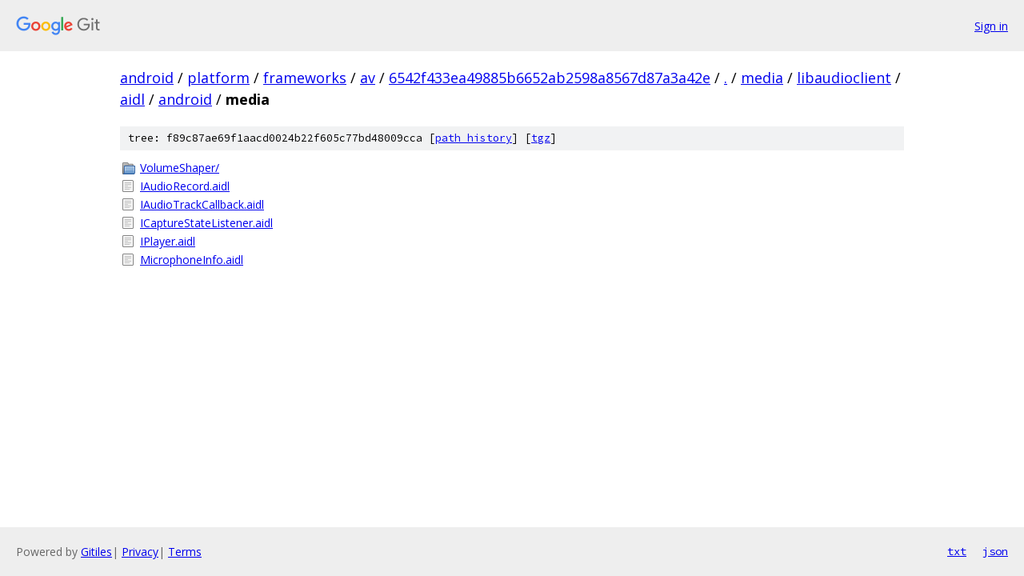

--- FILE ---
content_type: text/html; charset=utf-8
request_url: https://android.googlesource.com/platform/frameworks/av/+/6542f433ea49885b6652ab2598a8567d87a3a42e/media/libaudioclient/aidl/android/media?autodive=0%2F%2F
body_size: 922
content:
<!DOCTYPE html><html lang="en"><head><meta charset="utf-8"><meta name="viewport" content="width=device-width, initial-scale=1"><title>media/libaudioclient/aidl/android/media - platform/frameworks/av - Git at Google</title><link rel="stylesheet" type="text/css" href="/+static/base.css"><!-- default customHeadTagPart --></head><body class="Site"><header class="Site-header"><div class="Header"><a class="Header-image" href="/"><img src="//www.gstatic.com/images/branding/lockups/2x/lockup_git_color_108x24dp.png" width="108" height="24" alt="Google Git"></a><div class="Header-menu"> <a class="Header-menuItem" href="https://accounts.google.com/AccountChooser?faa=1&amp;continue=https://android.googlesource.com/login/platform/frameworks/av/%2B/6542f433ea49885b6652ab2598a8567d87a3a42e/media/libaudioclient/aidl/android/media?autodive%3D0%252F%252F">Sign in</a> </div></div></header><div class="Site-content"><div class="Container "><div class="Breadcrumbs"><a class="Breadcrumbs-crumb" href="/?format=HTML">android</a> / <a class="Breadcrumbs-crumb" href="/platform/">platform</a> / <a class="Breadcrumbs-crumb" href="/platform/frameworks/">frameworks</a> / <a class="Breadcrumbs-crumb" href="/platform/frameworks/av/">av</a> / <a class="Breadcrumbs-crumb" href="/platform/frameworks/av/+/6542f433ea49885b6652ab2598a8567d87a3a42e">6542f433ea49885b6652ab2598a8567d87a3a42e</a> / <a class="Breadcrumbs-crumb" href="/platform/frameworks/av/+/6542f433ea49885b6652ab2598a8567d87a3a42e/?autodive=0%2F%2F">.</a> / <a class="Breadcrumbs-crumb" href="/platform/frameworks/av/+/6542f433ea49885b6652ab2598a8567d87a3a42e/media?autodive=0%2F%2F">media</a> / <a class="Breadcrumbs-crumb" href="/platform/frameworks/av/+/6542f433ea49885b6652ab2598a8567d87a3a42e/media/libaudioclient?autodive=0%2F%2F">libaudioclient</a> / <a class="Breadcrumbs-crumb" href="/platform/frameworks/av/+/6542f433ea49885b6652ab2598a8567d87a3a42e/media/libaudioclient/aidl?autodive=0%2F%2F">aidl</a> / <a class="Breadcrumbs-crumb" href="/platform/frameworks/av/+/6542f433ea49885b6652ab2598a8567d87a3a42e/media/libaudioclient/aidl/android?autodive=0">android</a> / <span class="Breadcrumbs-crumb">media</span></div><div class="TreeDetail"><div class="u-sha1 u-monospace TreeDetail-sha1">tree: f89c87ae69f1aacd0024b22f605c77bd48009cca [<a href="/platform/frameworks/av/+log/6542f433ea49885b6652ab2598a8567d87a3a42e/media/libaudioclient/aidl/android/media">path history</a>] <span>[<a href="/platform/frameworks/av/+archive/6542f433ea49885b6652ab2598a8567d87a3a42e/media/libaudioclient/aidl/android/media.tar.gz">tgz</a>]</span></div><ol class="FileList"><li class="FileList-item FileList-item--gitTree" title="Tree - VolumeShaper/"><a class="FileList-itemLink" href="/platform/frameworks/av/+/6542f433ea49885b6652ab2598a8567d87a3a42e/media/libaudioclient/aidl/android/media/VolumeShaper?autodive=0%2F%2F/">VolumeShaper/</a></li><li class="FileList-item FileList-item--regularFile" title="Regular file - IAudioRecord.aidl"><a class="FileList-itemLink" href="/platform/frameworks/av/+/6542f433ea49885b6652ab2598a8567d87a3a42e/media/libaudioclient/aidl/android/media/IAudioRecord.aidl?autodive=0%2F%2F">IAudioRecord.aidl</a></li><li class="FileList-item FileList-item--regularFile" title="Regular file - IAudioTrackCallback.aidl"><a class="FileList-itemLink" href="/platform/frameworks/av/+/6542f433ea49885b6652ab2598a8567d87a3a42e/media/libaudioclient/aidl/android/media/IAudioTrackCallback.aidl?autodive=0%2F%2F">IAudioTrackCallback.aidl</a></li><li class="FileList-item FileList-item--regularFile" title="Regular file - ICaptureStateListener.aidl"><a class="FileList-itemLink" href="/platform/frameworks/av/+/6542f433ea49885b6652ab2598a8567d87a3a42e/media/libaudioclient/aidl/android/media/ICaptureStateListener.aidl?autodive=0%2F%2F">ICaptureStateListener.aidl</a></li><li class="FileList-item FileList-item--regularFile" title="Regular file - IPlayer.aidl"><a class="FileList-itemLink" href="/platform/frameworks/av/+/6542f433ea49885b6652ab2598a8567d87a3a42e/media/libaudioclient/aidl/android/media/IPlayer.aidl?autodive=0%2F%2F">IPlayer.aidl</a></li><li class="FileList-item FileList-item--regularFile" title="Regular file - MicrophoneInfo.aidl"><a class="FileList-itemLink" href="/platform/frameworks/av/+/6542f433ea49885b6652ab2598a8567d87a3a42e/media/libaudioclient/aidl/android/media/MicrophoneInfo.aidl?autodive=0%2F%2F">MicrophoneInfo.aidl</a></li></ol></div></div> <!-- Container --></div> <!-- Site-content --><footer class="Site-footer"><div class="Footer"><span class="Footer-poweredBy">Powered by <a href="https://gerrit.googlesource.com/gitiles/">Gitiles</a>| <a href="https://policies.google.com/privacy">Privacy</a>| <a href="https://policies.google.com/terms">Terms</a></span><span class="Footer-formats"><a class="u-monospace Footer-formatsItem" href="?format=TEXT">txt</a> <a class="u-monospace Footer-formatsItem" href="?format=JSON">json</a></span></div></footer></body></html>